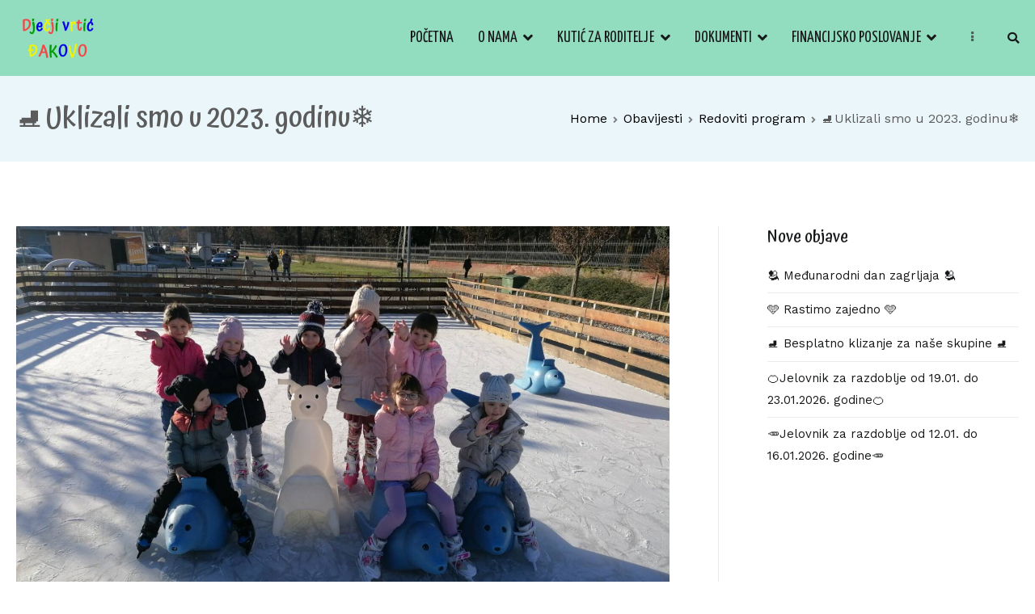

--- FILE ---
content_type: text/html; charset=UTF-8
request_url: https://djecjivrticdjakovo.hr/%E2%9B%B8%EF%B8%8Fuklizali-smo-u-2023-godinu%E2%9D%84%EF%B8%8E/
body_size: 12890
content:
<!doctype html>
		<html lang="hr">
		

	<head>

		
		<meta charset="UTF-8">
		<meta name="viewport" content="width=device-width, initial-scale=1">
		<link rel="profile" href="http://gmpg.org/xfn/11">
		

		<title>⛸️Uklizali smo u 2023. godinu❄︎ &#8211; Dječji vrtić Đakovo</title>
<meta name='robots' content='max-image-preview:large' />
<link rel='dns-prefetch' href='//fonts.googleapis.com' />
<link rel="alternate" type="application/rss+xml" title="Dječji vrtić Đakovo &raquo; Kanal" href="https://djecjivrticdjakovo.hr/feed/" />
<link rel="alternate" type="application/rss+xml" title="Dječji vrtić Đakovo &raquo; Kanal komentara" href="https://djecjivrticdjakovo.hr/comments/feed/" />
<link rel="alternate" type="application/rss+xml" title="Dječji vrtić Đakovo &raquo; ⛸️Uklizali smo u 2023. godinu❄︎ Kanal komentara" href="https://djecjivrticdjakovo.hr/%e2%9b%b8%ef%b8%8fuklizali-smo-u-2023-godinu%e2%9d%84%ef%b8%8e/feed/" />
<script type="text/javascript">
/* <![CDATA[ */
window._wpemojiSettings = {"baseUrl":"https:\/\/s.w.org\/images\/core\/emoji\/15.0.3\/72x72\/","ext":".png","svgUrl":"https:\/\/s.w.org\/images\/core\/emoji\/15.0.3\/svg\/","svgExt":".svg","source":{"concatemoji":"https:\/\/djecjivrticdjakovo.hr\/wp-includes\/js\/wp-emoji-release.min.js?ver=6.6.4"}};
/*! This file is auto-generated */
!function(i,n){var o,s,e;function c(e){try{var t={supportTests:e,timestamp:(new Date).valueOf()};sessionStorage.setItem(o,JSON.stringify(t))}catch(e){}}function p(e,t,n){e.clearRect(0,0,e.canvas.width,e.canvas.height),e.fillText(t,0,0);var t=new Uint32Array(e.getImageData(0,0,e.canvas.width,e.canvas.height).data),r=(e.clearRect(0,0,e.canvas.width,e.canvas.height),e.fillText(n,0,0),new Uint32Array(e.getImageData(0,0,e.canvas.width,e.canvas.height).data));return t.every(function(e,t){return e===r[t]})}function u(e,t,n){switch(t){case"flag":return n(e,"\ud83c\udff3\ufe0f\u200d\u26a7\ufe0f","\ud83c\udff3\ufe0f\u200b\u26a7\ufe0f")?!1:!n(e,"\ud83c\uddfa\ud83c\uddf3","\ud83c\uddfa\u200b\ud83c\uddf3")&&!n(e,"\ud83c\udff4\udb40\udc67\udb40\udc62\udb40\udc65\udb40\udc6e\udb40\udc67\udb40\udc7f","\ud83c\udff4\u200b\udb40\udc67\u200b\udb40\udc62\u200b\udb40\udc65\u200b\udb40\udc6e\u200b\udb40\udc67\u200b\udb40\udc7f");case"emoji":return!n(e,"\ud83d\udc26\u200d\u2b1b","\ud83d\udc26\u200b\u2b1b")}return!1}function f(e,t,n){var r="undefined"!=typeof WorkerGlobalScope&&self instanceof WorkerGlobalScope?new OffscreenCanvas(300,150):i.createElement("canvas"),a=r.getContext("2d",{willReadFrequently:!0}),o=(a.textBaseline="top",a.font="600 32px Arial",{});return e.forEach(function(e){o[e]=t(a,e,n)}),o}function t(e){var t=i.createElement("script");t.src=e,t.defer=!0,i.head.appendChild(t)}"undefined"!=typeof Promise&&(o="wpEmojiSettingsSupports",s=["flag","emoji"],n.supports={everything:!0,everythingExceptFlag:!0},e=new Promise(function(e){i.addEventListener("DOMContentLoaded",e,{once:!0})}),new Promise(function(t){var n=function(){try{var e=JSON.parse(sessionStorage.getItem(o));if("object"==typeof e&&"number"==typeof e.timestamp&&(new Date).valueOf()<e.timestamp+604800&&"object"==typeof e.supportTests)return e.supportTests}catch(e){}return null}();if(!n){if("undefined"!=typeof Worker&&"undefined"!=typeof OffscreenCanvas&&"undefined"!=typeof URL&&URL.createObjectURL&&"undefined"!=typeof Blob)try{var e="postMessage("+f.toString()+"("+[JSON.stringify(s),u.toString(),p.toString()].join(",")+"));",r=new Blob([e],{type:"text/javascript"}),a=new Worker(URL.createObjectURL(r),{name:"wpTestEmojiSupports"});return void(a.onmessage=function(e){c(n=e.data),a.terminate(),t(n)})}catch(e){}c(n=f(s,u,p))}t(n)}).then(function(e){for(var t in e)n.supports[t]=e[t],n.supports.everything=n.supports.everything&&n.supports[t],"flag"!==t&&(n.supports.everythingExceptFlag=n.supports.everythingExceptFlag&&n.supports[t]);n.supports.everythingExceptFlag=n.supports.everythingExceptFlag&&!n.supports.flag,n.DOMReady=!1,n.readyCallback=function(){n.DOMReady=!0}}).then(function(){return e}).then(function(){var e;n.supports.everything||(n.readyCallback(),(e=n.source||{}).concatemoji?t(e.concatemoji):e.wpemoji&&e.twemoji&&(t(e.twemoji),t(e.wpemoji)))}))}((window,document),window._wpemojiSettings);
/* ]]> */
</script>
<style id='wp-emoji-styles-inline-css' type='text/css'>

	img.wp-smiley, img.emoji {
		display: inline !important;
		border: none !important;
		box-shadow: none !important;
		height: 1em !important;
		width: 1em !important;
		margin: 0 0.07em !important;
		vertical-align: -0.1em !important;
		background: none !important;
		padding: 0 !important;
	}
</style>
<link rel='stylesheet' id='wp-block-library-css' href='https://djecjivrticdjakovo.hr/wp-includes/css/dist/block-library/style.min.css?ver=6.6.4' type='text/css' media='all' />
<style id='classic-theme-styles-inline-css' type='text/css'>
/*! This file is auto-generated */
.wp-block-button__link{color:#fff;background-color:#32373c;border-radius:9999px;box-shadow:none;text-decoration:none;padding:calc(.667em + 2px) calc(1.333em + 2px);font-size:1.125em}.wp-block-file__button{background:#32373c;color:#fff;text-decoration:none}
</style>
<style id='global-styles-inline-css' type='text/css'>
:root{--wp--preset--aspect-ratio--square: 1;--wp--preset--aspect-ratio--4-3: 4/3;--wp--preset--aspect-ratio--3-4: 3/4;--wp--preset--aspect-ratio--3-2: 3/2;--wp--preset--aspect-ratio--2-3: 2/3;--wp--preset--aspect-ratio--16-9: 16/9;--wp--preset--aspect-ratio--9-16: 9/16;--wp--preset--color--black: #000000;--wp--preset--color--cyan-bluish-gray: #abb8c3;--wp--preset--color--white: #ffffff;--wp--preset--color--pale-pink: #f78da7;--wp--preset--color--vivid-red: #cf2e2e;--wp--preset--color--luminous-vivid-orange: #ff6900;--wp--preset--color--luminous-vivid-amber: #fcb900;--wp--preset--color--light-green-cyan: #7bdcb5;--wp--preset--color--vivid-green-cyan: #00d084;--wp--preset--color--pale-cyan-blue: #8ed1fc;--wp--preset--color--vivid-cyan-blue: #0693e3;--wp--preset--color--vivid-purple: #9b51e0;--wp--preset--gradient--vivid-cyan-blue-to-vivid-purple: linear-gradient(135deg,rgba(6,147,227,1) 0%,rgb(155,81,224) 100%);--wp--preset--gradient--light-green-cyan-to-vivid-green-cyan: linear-gradient(135deg,rgb(122,220,180) 0%,rgb(0,208,130) 100%);--wp--preset--gradient--luminous-vivid-amber-to-luminous-vivid-orange: linear-gradient(135deg,rgba(252,185,0,1) 0%,rgba(255,105,0,1) 100%);--wp--preset--gradient--luminous-vivid-orange-to-vivid-red: linear-gradient(135deg,rgba(255,105,0,1) 0%,rgb(207,46,46) 100%);--wp--preset--gradient--very-light-gray-to-cyan-bluish-gray: linear-gradient(135deg,rgb(238,238,238) 0%,rgb(169,184,195) 100%);--wp--preset--gradient--cool-to-warm-spectrum: linear-gradient(135deg,rgb(74,234,220) 0%,rgb(151,120,209) 20%,rgb(207,42,186) 40%,rgb(238,44,130) 60%,rgb(251,105,98) 80%,rgb(254,248,76) 100%);--wp--preset--gradient--blush-light-purple: linear-gradient(135deg,rgb(255,206,236) 0%,rgb(152,150,240) 100%);--wp--preset--gradient--blush-bordeaux: linear-gradient(135deg,rgb(254,205,165) 0%,rgb(254,45,45) 50%,rgb(107,0,62) 100%);--wp--preset--gradient--luminous-dusk: linear-gradient(135deg,rgb(255,203,112) 0%,rgb(199,81,192) 50%,rgb(65,88,208) 100%);--wp--preset--gradient--pale-ocean: linear-gradient(135deg,rgb(255,245,203) 0%,rgb(182,227,212) 50%,rgb(51,167,181) 100%);--wp--preset--gradient--electric-grass: linear-gradient(135deg,rgb(202,248,128) 0%,rgb(113,206,126) 100%);--wp--preset--gradient--midnight: linear-gradient(135deg,rgb(2,3,129) 0%,rgb(40,116,252) 100%);--wp--preset--font-size--small: 13px;--wp--preset--font-size--medium: 20px;--wp--preset--font-size--large: 36px;--wp--preset--font-size--x-large: 42px;--wp--preset--spacing--20: 0.44rem;--wp--preset--spacing--30: 0.67rem;--wp--preset--spacing--40: 1rem;--wp--preset--spacing--50: 1.5rem;--wp--preset--spacing--60: 2.25rem;--wp--preset--spacing--70: 3.38rem;--wp--preset--spacing--80: 5.06rem;--wp--preset--shadow--natural: 6px 6px 9px rgba(0, 0, 0, 0.2);--wp--preset--shadow--deep: 12px 12px 50px rgba(0, 0, 0, 0.4);--wp--preset--shadow--sharp: 6px 6px 0px rgba(0, 0, 0, 0.2);--wp--preset--shadow--outlined: 6px 6px 0px -3px rgba(255, 255, 255, 1), 6px 6px rgba(0, 0, 0, 1);--wp--preset--shadow--crisp: 6px 6px 0px rgba(0, 0, 0, 1);}:where(.is-layout-flex){gap: 0.5em;}:where(.is-layout-grid){gap: 0.5em;}body .is-layout-flex{display: flex;}.is-layout-flex{flex-wrap: wrap;align-items: center;}.is-layout-flex > :is(*, div){margin: 0;}body .is-layout-grid{display: grid;}.is-layout-grid > :is(*, div){margin: 0;}:where(.wp-block-columns.is-layout-flex){gap: 2em;}:where(.wp-block-columns.is-layout-grid){gap: 2em;}:where(.wp-block-post-template.is-layout-flex){gap: 1.25em;}:where(.wp-block-post-template.is-layout-grid){gap: 1.25em;}.has-black-color{color: var(--wp--preset--color--black) !important;}.has-cyan-bluish-gray-color{color: var(--wp--preset--color--cyan-bluish-gray) !important;}.has-white-color{color: var(--wp--preset--color--white) !important;}.has-pale-pink-color{color: var(--wp--preset--color--pale-pink) !important;}.has-vivid-red-color{color: var(--wp--preset--color--vivid-red) !important;}.has-luminous-vivid-orange-color{color: var(--wp--preset--color--luminous-vivid-orange) !important;}.has-luminous-vivid-amber-color{color: var(--wp--preset--color--luminous-vivid-amber) !important;}.has-light-green-cyan-color{color: var(--wp--preset--color--light-green-cyan) !important;}.has-vivid-green-cyan-color{color: var(--wp--preset--color--vivid-green-cyan) !important;}.has-pale-cyan-blue-color{color: var(--wp--preset--color--pale-cyan-blue) !important;}.has-vivid-cyan-blue-color{color: var(--wp--preset--color--vivid-cyan-blue) !important;}.has-vivid-purple-color{color: var(--wp--preset--color--vivid-purple) !important;}.has-black-background-color{background-color: var(--wp--preset--color--black) !important;}.has-cyan-bluish-gray-background-color{background-color: var(--wp--preset--color--cyan-bluish-gray) !important;}.has-white-background-color{background-color: var(--wp--preset--color--white) !important;}.has-pale-pink-background-color{background-color: var(--wp--preset--color--pale-pink) !important;}.has-vivid-red-background-color{background-color: var(--wp--preset--color--vivid-red) !important;}.has-luminous-vivid-orange-background-color{background-color: var(--wp--preset--color--luminous-vivid-orange) !important;}.has-luminous-vivid-amber-background-color{background-color: var(--wp--preset--color--luminous-vivid-amber) !important;}.has-light-green-cyan-background-color{background-color: var(--wp--preset--color--light-green-cyan) !important;}.has-vivid-green-cyan-background-color{background-color: var(--wp--preset--color--vivid-green-cyan) !important;}.has-pale-cyan-blue-background-color{background-color: var(--wp--preset--color--pale-cyan-blue) !important;}.has-vivid-cyan-blue-background-color{background-color: var(--wp--preset--color--vivid-cyan-blue) !important;}.has-vivid-purple-background-color{background-color: var(--wp--preset--color--vivid-purple) !important;}.has-black-border-color{border-color: var(--wp--preset--color--black) !important;}.has-cyan-bluish-gray-border-color{border-color: var(--wp--preset--color--cyan-bluish-gray) !important;}.has-white-border-color{border-color: var(--wp--preset--color--white) !important;}.has-pale-pink-border-color{border-color: var(--wp--preset--color--pale-pink) !important;}.has-vivid-red-border-color{border-color: var(--wp--preset--color--vivid-red) !important;}.has-luminous-vivid-orange-border-color{border-color: var(--wp--preset--color--luminous-vivid-orange) !important;}.has-luminous-vivid-amber-border-color{border-color: var(--wp--preset--color--luminous-vivid-amber) !important;}.has-light-green-cyan-border-color{border-color: var(--wp--preset--color--light-green-cyan) !important;}.has-vivid-green-cyan-border-color{border-color: var(--wp--preset--color--vivid-green-cyan) !important;}.has-pale-cyan-blue-border-color{border-color: var(--wp--preset--color--pale-cyan-blue) !important;}.has-vivid-cyan-blue-border-color{border-color: var(--wp--preset--color--vivid-cyan-blue) !important;}.has-vivid-purple-border-color{border-color: var(--wp--preset--color--vivid-purple) !important;}.has-vivid-cyan-blue-to-vivid-purple-gradient-background{background: var(--wp--preset--gradient--vivid-cyan-blue-to-vivid-purple) !important;}.has-light-green-cyan-to-vivid-green-cyan-gradient-background{background: var(--wp--preset--gradient--light-green-cyan-to-vivid-green-cyan) !important;}.has-luminous-vivid-amber-to-luminous-vivid-orange-gradient-background{background: var(--wp--preset--gradient--luminous-vivid-amber-to-luminous-vivid-orange) !important;}.has-luminous-vivid-orange-to-vivid-red-gradient-background{background: var(--wp--preset--gradient--luminous-vivid-orange-to-vivid-red) !important;}.has-very-light-gray-to-cyan-bluish-gray-gradient-background{background: var(--wp--preset--gradient--very-light-gray-to-cyan-bluish-gray) !important;}.has-cool-to-warm-spectrum-gradient-background{background: var(--wp--preset--gradient--cool-to-warm-spectrum) !important;}.has-blush-light-purple-gradient-background{background: var(--wp--preset--gradient--blush-light-purple) !important;}.has-blush-bordeaux-gradient-background{background: var(--wp--preset--gradient--blush-bordeaux) !important;}.has-luminous-dusk-gradient-background{background: var(--wp--preset--gradient--luminous-dusk) !important;}.has-pale-ocean-gradient-background{background: var(--wp--preset--gradient--pale-ocean) !important;}.has-electric-grass-gradient-background{background: var(--wp--preset--gradient--electric-grass) !important;}.has-midnight-gradient-background{background: var(--wp--preset--gradient--midnight) !important;}.has-small-font-size{font-size: var(--wp--preset--font-size--small) !important;}.has-medium-font-size{font-size: var(--wp--preset--font-size--medium) !important;}.has-large-font-size{font-size: var(--wp--preset--font-size--large) !important;}.has-x-large-font-size{font-size: var(--wp--preset--font-size--x-large) !important;}
:where(.wp-block-post-template.is-layout-flex){gap: 1.25em;}:where(.wp-block-post-template.is-layout-grid){gap: 1.25em;}
:where(.wp-block-columns.is-layout-flex){gap: 2em;}:where(.wp-block-columns.is-layout-grid){gap: 2em;}
:root :where(.wp-block-pullquote){font-size: 1.5em;line-height: 1.6;}
</style>
<link rel='stylesheet' id='dashicons-css' href='https://djecjivrticdjakovo.hr/wp-includes/css/dashicons.min.css?ver=6.6.4' type='text/css' media='all' />
<link rel='stylesheet' id='everest-forms-general-css' href='https://djecjivrticdjakovo.hr/wp-content/plugins/everest-forms/assets/css/everest-forms.css?ver=1.6.7' type='text/css' media='all' />
<link rel='stylesheet' id='bwg_fonts-css' href='https://djecjivrticdjakovo.hr/wp-content/plugins/photo-gallery/css/bwg-fonts/fonts.css?ver=0.0.1' type='text/css' media='all' />
<link rel='stylesheet' id='sumoselect-css' href='https://djecjivrticdjakovo.hr/wp-content/plugins/photo-gallery/css/sumoselect.min.css?ver=3.0.3' type='text/css' media='all' />
<link rel='stylesheet' id='mCustomScrollbar-css' href='https://djecjivrticdjakovo.hr/wp-content/plugins/photo-gallery/css/jquery.mCustomScrollbar.min.css?ver=1.5.58' type='text/css' media='all' />
<link rel='stylesheet' id='bwg_googlefonts-css' href='https://fonts.googleapis.com/css?family=Ubuntu&#038;subset=greek,latin,greek-ext,vietnamese,cyrillic-ext,latin-ext,cyrillic' type='text/css' media='all' />
<link rel='stylesheet' id='bwg_frontend-css' href='https://djecjivrticdjakovo.hr/wp-content/plugins/photo-gallery/css/styles.min.css?ver=1.5.58' type='text/css' media='all' />
<link rel='stylesheet' id='font-awesome-css' href='https://djecjivrticdjakovo.hr/wp-content/plugins/elementor/assets/lib/font-awesome/css/font-awesome.min.css?ver=4.7.0' type='text/css' media='all' />
<link rel='stylesheet' id='zakra-style-css' href='https://djecjivrticdjakovo.hr/wp-content/themes/zakra/style.css?ver=6.6.4' type='text/css' media='all' />
<style id='zakra-style-inline-css' type='text/css'>
.tg-site-header .tg-site-header-top{color: #ffffff;}.tg-site-header .tg-site-header-top{background-color: #4ac6d6;background-image: ;background-repeat: repeat;background-position: center center;background-size: contain;background-attachment: scroll;}
.tg-site-header{border-bottom-width: 0px;}.tg-site-header, .tg-container--separate .tg-site-header{background-color: rgba(79,201,154,0.62);background-image: ;background-repeat: repeat;background-position: center center;background-size: contain;background-attachment: scroll;}
.main-navigation.tg-primary-menu > div ul li.tg-header-button-wrap a{color: #fefefe;}.main-navigation.tg-primary-menu > div ul li.tg-header-button-wrap a:hover{color: #fefefe;}.main-navigation.tg-primary-menu > div ul li.tg-header-button-wrap a{background-color: #4ac6d6;}.main-navigation.tg-primary-menu > div ul li.tg-header-button-wrap a:hover{background-color: #2aaabb;}.main-navigation.tg-primary-menu > div ul li.tg-header-button-wrap a{border-radius: 5px;}.main-navigation.tg-primary-menu > div ul li.tg-header-button-wrap a{padding: 8px 15px 8px 15px;}
.tg-primary-menu > div > ul li:not(.tg-header-button-wrap):hover > a{color: #4ac6d6;}.tg-primary-menu > div ul li:active > a, .tg-primary-menu > div ul > li:not(.tg-header-button-wrap).current_page_item > a, .tg-primary-menu > div ul > li:not(.tg-header-button-wrap).current-menu-item > a{color: #4ac6d6;}.tg-primary-menu.tg-primary-menu--style-underline > div ul > li:not(.tg-header-button-wrap).current_page_item > a::before, .tg-primary-menu.tg-primary-menu--style-underline > div ul > li:not(.tg-header-button-wrap).current-menu-item > a::before, .tg-primary-menu.tg-primary-menu--style-left-border > div ul > li:not(.tg-header-button-wrap).current_page_item > a::before, .tg-primary-menu.tg-primary-menu--style-left-border > div ul > li:not(.tg-header-button-wrap).current-menu-item > a::before, .tg-primary-menu.tg-primary-menu--style-right-border > div ul > li:not(.tg-header-button-wrap).current_page_item > a::before, .tg-primary-menu.tg-primary-menu--style-right-border > div ul > li:not(.tg-header-button-wrap).current-menu-item > a::before{background-color: #4ac6d6;}
@media (min-width: 1200px) {.tg-container{max-width: 1240px;}}
.tg-page-header .tg-page-header__title{color: #5b5b5b;}.tg-page-header{padding: 30px 0px 30px 0px;}.tg-page-header{background-color: #eaf6fa;background-image: ;background-repeat: repeat;background-position: center center;background-size: contain;background-attachment: scroll;}.tg-page-header .breadcrumb-trail ul li{color: #5b5b5b;}.tg-page-header .breadcrumb-trail ul li::after{color: #7b7b7b;}.tg-page-header .breadcrumb-trail ul li a{color: #000000;}.tg-page-header .breadcrumb-trail ul li a:hover {color: #ffb716;}
a:hover, a:focus,  .tg-primary-menu > div ul li:hover > a,  .tg-primary-menu > div ul li.current_page_item > a, .tg-primary-menu > div ul li.current-menu-item > a,  .tg-mobile-navigation > div ul li.current_page_item > a, .tg-mobile-navigation > div ul li.current-menu-item > a,  .entry-content a,  .tg-meta-style-two .entry-meta span, .tg-meta-style-two .entry-meta a{color: #4ac6d6;}.tg-primary-menu.tg-primary-menu--style-underline > div > ul > li.current_page_item > a::before, .tg-primary-menu.tg-primary-menu--style-underline > div > ul > li.current-menu-item > a::before, .tg-primary-menu.tg-primary-menu--style-left-border > div > ul > li.current_page_item > a::before, .tg-primary-menu.tg-primary-menu--style-left-border > div > ul > li.current-menu-item > a::before, .tg-primary-menu.tg-primary-menu--style-right-border > div > ul > li.current_page_item > a::before, .tg-primary-menu.tg-primary-menu--style-right-border > div > ul > li.current-menu-item > a::before, .tg-scroll-to-top:hover, button, input[type="button"], input[type="reset"], input[type="submit"],  .main-navigation.tg-primary-menu > div ul li.tg-header-button-wrap a{background-color: #4ac6d6;}body{color: #54595f;}
button, input[type="button"], input[type="reset"], input[type="submit"]{background-color: #4ac6d6;}button:hover, input[type="button"]:hover, input[type="reset"]:hover, input[type="submit"]:hover{background-color: #00bdd6;}
.entry-content a{color: #4ac6d6;}.entry-content a:hover, .entry-content a:focus{color: #00bdd6;}
.tg-site-footer .tg-site-footer-bar{color: #cccccc;}.tg-site-footer .tg-site-footer-bar a{color: #ffffff;}.tg-site-footer .tg-site-footer-bar a:hover, .tg-site-footer .tg-site-footer-bar a:focus{color: #4ac6d6;}.tg-site-footer .tg-site-footer-bar{background-color: #081726;background-image: ;background-repeat: repeat;background-position: center center;background-size: contain;background-attachment: scroll;}
.tg-site-footer-widgets{background-color: #081726;background-image: ;background-repeat: no-repeat;background-position: center center;background-size: cover;background-attachment: scroll;}.tg-site-footer .tg-site-footer-widgets{border-top-width: 0px;}.tg-site-footer .tg-site-footer-widgets .widget-title{color: #4ac6d6;}.tg-site-footer .tg-site-footer-widgets, .tg-site-footer .tg-site-footer-widgets p{color: #d9e2ea;}.tg-site-footer .tg-site-footer-widgets a{color: #d9e2ea;}.tg-site-footer .tg-site-footer-widgets a:hover, .tg-site-footer .tg-site-footer-widgets a:focus{color: #2aaabb;}.tg-site-footer .tg-site-footer-widgets ul li{border-bottom-color: rgba(255,255,255,0.05);}
body{font-family: Work Sans;font-size: 15px;line-height: 1.8;font-weight: 400;font-style: normal;}h1, h2, h3, h4, h5, h6{font-family: Atma;line-height: 1.3;font-weight: 400;font-style: normal;}.site-branding .site-title{font-family: Work Sans;font-size: 1.313rem;line-height: 1.5;font-weight: 400;font-style: normal;}.site-branding .site-description{font-family: Work Sans;font-size: 1rem;line-height: 1.8;font-weight: 400;font-style: normal;}.tg-primary-menu > div ul li a{font-family: Yanone Kaffeesatz;font-size: 19px;line-height: 1.8;font-weight: 400;font-style: normal;}.tg-primary-menu > div ul li ul li a{font-family: Yanone Kaffeesatz;font-size: 1.2rem;line-height: 1.8;font-weight: 400;font-style: normal;}.tg-mobile-navigation a{font-family: Work Sans;font-size: 1rem;line-height: 1.8;font-weight: 400;font-style: normal;}.tg-page-header .tg-page-header__title, .tg-page-content__title{font-family: Atma;line-height: 1.3;font-weight: 500;font-style: normal;}.entry-title:not(.tg-page-content__title){font-family: Atma;font-size: 2.25rem;line-height: 1.3;font-weight: 500;font-style: normal;}h1{font-family: Atma;font-size: 2.5rem;line-height: 1.3;font-weight: 400;font-style: normal;}h2{font-family: Atma;font-size: 2.25rem;line-height: 1.3;font-weight: 500;font-style: normal;}h3{font-family: Atma;font-size: 2.25rem;line-height: 1.3;font-weight: 500;font-style: normal;}h4{font-family: Work Sans;font-size: 1.75rem;line-height: 1.3;font-weight: 500;font-style: normal;}h5{font-family: Work Sans;font-size: 1.313rem;line-height: 1.3;font-weight: 500;font-style: normal;}h6{font-family: Work Sans;font-size: 1.125rem;line-height: 1.3;font-weight: 500;font-style: normal;}.widget .widget-title{font-family: Work Sans;font-size: 20px;line-height: 1.3;font-weight: 500;font-style: normal;}.widget{font-family: Work Sans;font-size: 15px;line-height: 1.8;font-weight: 400;font-style: normal;}
</style>
<link rel='stylesheet' id='zakra-googlefonts-css' href='//fonts.googleapis.com/css?family=Work+Sans%3A400%7CAtma%3A400%7CWork+Sans%3A400%7CWork+Sans%3A400%7CYanone+Kaffeesatz%3A400%7CYanone+Kaffeesatz%3A400%7CWork+Sans%3A400%7CAtma%3A500%7CAtma%3A500%7CAtma%3A400%7CAtma%3A500%7CAtma%3A500%7CWork+Sans%3A500%7CWork+Sans%3A500%7CWork+Sans%3A500%7CWork+Sans%3A500%7CWork+Sans%3A400&#038;ver=6.6.4' type='text/css' media='all' />
<script type="text/javascript" src="https://djecjivrticdjakovo.hr/wp-includes/js/jquery/jquery.min.js?ver=3.7.1" id="jquery-core-js"></script>
<script type="text/javascript" src="https://djecjivrticdjakovo.hr/wp-includes/js/jquery/jquery-migrate.min.js?ver=3.4.1" id="jquery-migrate-js"></script>
<script type="text/javascript" src="https://djecjivrticdjakovo.hr/wp-content/plugins/photo-gallery/js/jquery.sumoselect.min.js?ver=3.0.3" id="sumoselect-js"></script>
<script type="text/javascript" src="https://djecjivrticdjakovo.hr/wp-content/plugins/photo-gallery/js/jquery.mobile.min.js?ver=1.3.2" id="jquery-mobile-js"></script>
<script type="text/javascript" src="https://djecjivrticdjakovo.hr/wp-content/plugins/photo-gallery/js/jquery.mCustomScrollbar.concat.min.js?ver=1.5.58" id="mCustomScrollbar-js"></script>
<script type="text/javascript" src="https://djecjivrticdjakovo.hr/wp-content/plugins/photo-gallery/js/jquery.fullscreen-0.4.1.min.js?ver=0.4.1" id="jquery-fullscreen-js"></script>
<script type="text/javascript" id="bwg_frontend-js-extra">
/* <![CDATA[ */
var bwg_objectsL10n = {"bwg_field_required":"field is required.","bwg_mail_validation":"Ovo nije va\u017ee\u0107i e-mail adresu. ","bwg_search_result":"Nema slika podudaranje va\u0161e pretra\u017eivanje.","bwg_select_tag":"Select Tag","bwg_order_by":"Order By","bwg_search":"Tra\u017ei","bwg_show_ecommerce":"Show Ecommerce","bwg_hide_ecommerce":"Hide Ecommerce","bwg_show_comments":"Prika\u017ei komentare","bwg_hide_comments":"Sakrij komentare","bwg_restore":"Vra\u0107anje","bwg_maximize":"Pove\u0107ali","bwg_fullscreen":"Na cijelom zaslonu","bwg_exit_fullscreen":"Iza\u0111ite preko cijelog zaslona","bwg_search_tag":"SEARCH...","bwg_tag_no_match":"No tags found","bwg_all_tags_selected":"All tags selected","bwg_tags_selected":"tags selected","play":"Igrajte","pause":"Pauza","is_pro":"","bwg_play":"Igrajte","bwg_pause":"Pauza","bwg_hide_info":"Sakrij informacije","bwg_show_info":"Poka\u017ei info","bwg_hide_rating":"Sakrij rejting","bwg_show_rating":"Poka\u017ei rejting","ok":"Ok","cancel":"Cancel","select_all":"Select all","lazy_load":"0","lazy_loader":"https:\/\/djecjivrticdjakovo.hr\/wp-content\/plugins\/photo-gallery\/images\/ajax_loader.png","front_ajax":"0"};
/* ]]> */
</script>
<script type="text/javascript" src="https://djecjivrticdjakovo.hr/wp-content/plugins/photo-gallery/js/scripts.min.js?ver=1.5.58" id="bwg_frontend-js"></script>
<link rel="https://api.w.org/" href="https://djecjivrticdjakovo.hr/wp-json/" /><link rel="alternate" title="JSON" type="application/json" href="https://djecjivrticdjakovo.hr/wp-json/wp/v2/posts/6447" /><link rel="EditURI" type="application/rsd+xml" title="RSD" href="https://djecjivrticdjakovo.hr/xmlrpc.php?rsd" />
<meta name="generator" content="WordPress 6.6.4" />
<meta name="generator" content="Everest Forms 1.6.7" />
<link rel="canonical" href="https://djecjivrticdjakovo.hr/%e2%9b%b8%ef%b8%8fuklizali-smo-u-2023-godinu%e2%9d%84%ef%b8%8e/" />
<link rel='shortlink' href='https://djecjivrticdjakovo.hr/?p=6447' />
<link rel="alternate" title="oEmbed (JSON)" type="application/json+oembed" href="https://djecjivrticdjakovo.hr/wp-json/oembed/1.0/embed?url=https%3A%2F%2Fdjecjivrticdjakovo.hr%2F%25e2%259b%25b8%25ef%25b8%258fuklizali-smo-u-2023-godinu%25e2%259d%2584%25ef%25b8%258e%2F" />
<link rel="alternate" title="oEmbed (XML)" type="text/xml+oembed" href="https://djecjivrticdjakovo.hr/wp-json/oembed/1.0/embed?url=https%3A%2F%2Fdjecjivrticdjakovo.hr%2F%25e2%259b%25b8%25ef%25b8%258fuklizali-smo-u-2023-godinu%25e2%259d%2584%25ef%25b8%258e%2F&#038;format=xml" />
<link rel="pingback" href="https://djecjivrticdjakovo.hr/xmlrpc.php">
		<style type="text/css">
			
			.site-title,
			.site-description {
				position: absolute;
				clip: rect(1px, 1px, 1px, 1px);
			}

			
		</style>
		<style type="text/css" id="custom-background-css">
body.custom-background { background-image: url("https://www.schwarz-studio.hr/test/wp-content/uploads/2019/10/VrticDjakovo.jpg"); background-position: left top; background-size: auto; background-repeat: no-repeat; background-attachment: scroll; }
</style>
	<link rel="icon" href="https://djecjivrticdjakovo.hr/wp-content/uploads/2019/09/dv_80.png" sizes="32x32" />
<link rel="icon" href="https://djecjivrticdjakovo.hr/wp-content/uploads/2019/09/dv_80.png" sizes="192x192" />
<link rel="apple-touch-icon" href="https://djecjivrticdjakovo.hr/wp-content/uploads/2019/09/dv_80.png" />
<meta name="msapplication-TileImage" content="https://djecjivrticdjakovo.hr/wp-content/uploads/2019/09/dv_80.png" />
		<style type="text/css" id="wp-custom-css">
			.header-bar-social-icons {
	float: right;
}
.header-bar-social-icons i {
	padding-left: 15px;
}
.header-bar-social-icons a {
	color: #ffffff;
}		</style>
		

	</head>

<body class="post-template-default single single-post postid-6447 single-format-standard custom-background wp-custom-logo everest-forms-no-js tg-site-layout--right tg-container--wide has-page-header has-breadcrumbs elementor-default">




<div id="page" class="site tg-site">
		
		<a class="skip-link screen-reader-text" href="#content">Skip to content</a>
		



	<header id="masthead" class="site-header tg-site-header tg-site-header--left">

		





	<div class="tg-site-header-bottom">
	<div class="tg-header-container tg-container tg-container--flex tg-container--flex-center tg-container--flex-space-between">

		


		<div class="site-branding">
			<a href="https://djecjivrticdjakovo.hr/" class="custom-logo-link" rel="home"><img width="100" height="60" src="https://djecjivrticdjakovo.hr/wp-content/uploads/2020/02/cropped-font-logo2.png" class="custom-logo" alt="Dječji vrtić Đakovo" decoding="async" /></a>
			<div class="site-info-wrap">
				
					<p class="site-title">
						<a href="https://djecjivrticdjakovo.hr/" rel="home">Dječji vrtić Đakovo</a>
					</p>
					
					<p class="site-description">Djeluje na 4 lokacije</p>
				
			</div>

		</div><!-- .site-branding -->
		
		<nav id="site-navigation" class="main-navigation tg-primary-menu tg-primary-menu--style-none tg-extra-menus">
				<div class="menu"><ul id="primary-menu" class="menu-primary"><li id="menu-item-1193" class="menu-item menu-item-type-post_type menu-item-object-page menu-item-home menu-item-1193"><a title="						" href="https://djecjivrticdjakovo.hr/">POČETNA</a></li>
<li id="menu-item-1307" class="menu-item menu-item-type-post_type menu-item-object-page menu-item-has-children menu-item-1307"><a href="https://djecjivrticdjakovo.hr/onama/">O NAMA</a>
<ul class="sub-menu">
	<li id="menu-item-1415" class="menu-item menu-item-type-post_type menu-item-object-page menu-item-1415"><a href="https://djecjivrticdjakovo.hr/gdje-smo-i-koliki-smo/">Gdje smo i koliki smo</a></li>
	<li id="menu-item-1414" class="menu-item menu-item-type-post_type menu-item-object-page menu-item-1414"><a href="https://djecjivrticdjakovo.hr/tko-sto-u-vrticu-radi/">Tko što u vrtiću radi</a></li>
	<li id="menu-item-1797" class="menu-item menu-item-type-post_type menu-item-object-page menu-item-1797"><a href="https://djecjivrticdjakovo.hr/misija-i-vizija/">Misija i vizija</a></li>
	<li id="menu-item-1411" class="menu-item menu-item-type-post_type menu-item-object-page menu-item-1411"><a href="https://djecjivrticdjakovo.hr/povijest-vrtica/">Povijest vrtića</a></li>
	<li id="menu-item-1520" class="menu-item menu-item-type-post_type menu-item-object-page menu-item-1520"><a href="https://djecjivrticdjakovo.hr/donacije-2/">Donacije</a></li>
</ul>
</li>
<li id="menu-item-1283" class="menu-item menu-item-type-post_type menu-item-object-page menu-item-has-children menu-item-1283"><a href="https://djecjivrticdjakovo.hr/kutak-za-roditelje/">KUTIĆ ZA RODITELJE</a>
<ul class="sub-menu">
	<li id="menu-item-1764" class="menu-item menu-item-type-custom menu-item-object-custom menu-item-has-children menu-item-1764"><a href="#">OBAVIJESTI</a>
	<ul class="sub-menu">
		<li id="menu-item-1767" class="menu-item menu-item-type-taxonomy menu-item-object-category current-post-ancestor current-menu-parent current-post-parent menu-item-1767"><a href="https://djecjivrticdjakovo.hr/category/obavijesti/redoviti-program/">Redoviti program</a></li>
		<li id="menu-item-1768" class="menu-item menu-item-type-taxonomy menu-item-object-category menu-item-1768"><a href="https://djecjivrticdjakovo.hr/category/obavijesti/program-predskole/">Program predškole</a></li>
		<li id="menu-item-1766" class="menu-item menu-item-type-taxonomy menu-item-object-category menu-item-1766"><a href="https://djecjivrticdjakovo.hr/category/obavijesti/posebni-programi/">Posebni programi</a></li>
	</ul>
</li>
	<li id="menu-item-1765" class="menu-item menu-item-type-taxonomy menu-item-object-category current-post-ancestor current-menu-parent current-post-parent menu-item-1765"><a href="https://djecjivrticdjakovo.hr/category/obavijesti/dogadanja-sudjelovanja/">DOGAĐANJA I SUDJELOVANJA</a></li>
	<li id="menu-item-2069" class="menu-item menu-item-type-taxonomy menu-item-object-category menu-item-2069"><a href="https://djecjivrticdjakovo.hr/category/internet-vrtic/">INTERNET VRTIĆ</a></li>
	<li id="menu-item-1522" class="menu-item menu-item-type-taxonomy menu-item-object-category menu-item-1522"><a href="https://djecjivrticdjakovo.hr/category/jelovnik/">Jelovnik</a></li>
	<li id="menu-item-1417" class="menu-item menu-item-type-taxonomy menu-item-object-category menu-item-1417"><a href="https://djecjivrticdjakovo.hr/category/kucni_red/">Kućni red</a></li>
	<li id="menu-item-1419" class="menu-item menu-item-type-taxonomy menu-item-object-category menu-item-1419"><a href="https://djecjivrticdjakovo.hr/category/polazakuvrtic/">Polazak djeteta u vrtić</a></li>
	<li id="menu-item-1704" class="menu-item menu-item-type-taxonomy menu-item-object-category menu-item-1704"><a href="https://djecjivrticdjakovo.hr/category/savjeti_i_prilozi/">Savjeti i prilozi</a></li>
</ul>
</li>
<li id="menu-item-7179" class="menu-item menu-item-type-custom menu-item-object-custom menu-item-has-children menu-item-7179"><a href="#">DOKUMENTI</a>
<ul class="sub-menu">
	<li id="menu-item-7288" class="menu-item menu-item-type-post_type menu-item-object-page menu-item-7288"><a href="https://djecjivrticdjakovo.hr/zakoni-i-podzakonski-akti/">Zakoni i podzakonski akti</a></li>
	<li id="menu-item-7289" class="menu-item menu-item-type-custom menu-item-object-custom menu-item-has-children menu-item-7289"><a href="#">Akti vrtića</a>
	<ul class="sub-menu">
		<li id="menu-item-7304" class="menu-item menu-item-type-post_type menu-item-object-page menu-item-7304"><a href="https://djecjivrticdjakovo.hr/statut/">Statut</a></li>
		<li id="menu-item-7303" class="menu-item menu-item-type-post_type menu-item-object-page menu-item-7303"><a href="https://djecjivrticdjakovo.hr/pravilnici/">PRAVILNICI I POSLOVNICI</a></li>
		<li id="menu-item-8835" class="menu-item menu-item-type-post_type menu-item-object-page menu-item-8835"><a href="https://djecjivrticdjakovo.hr/eticki-kodeks/">Etički kodeks</a></li>
		<li id="menu-item-8834" class="menu-item menu-item-type-post_type menu-item-object-page menu-item-8834"><a href="https://djecjivrticdjakovo.hr/procjena-rizika/">Procjena rizika</a></li>
		<li id="menu-item-8102" class="menu-item menu-item-type-post_type menu-item-object-page menu-item-8102"><a href="https://djecjivrticdjakovo.hr/procedure/">PROTOKOLI POSTUPANJA, MJERE SIGURNOSTI I PROCEDURE</a></li>
		<li id="menu-item-7302" class="menu-item menu-item-type-post_type menu-item-object-page menu-item-7302"><a href="https://djecjivrticdjakovo.hr/plan-klasifikacijskih-oznaka/">Plan klasifikacijskih oznaka</a></li>
	</ul>
</li>
	<li id="menu-item-7306" class="menu-item menu-item-type-post_type menu-item-object-page menu-item-7306"><a href="https://djecjivrticdjakovo.hr/rjesenja-i-odluke-osnivaca/">Rješenja i odluke osnivača i vrtića</a></li>
	<li id="menu-item-8173" class="menu-item menu-item-type-post_type menu-item-object-page menu-item-8173"><a href="https://djecjivrticdjakovo.hr/upravno-vijece/">Upravno vijeće</a></li>
	<li id="menu-item-7305" class="menu-item menu-item-type-post_type menu-item-object-page menu-item-7305"><a href="https://djecjivrticdjakovo.hr/odgojno-obrazovni-rad/">Odgojno-obrazovni rad</a></li>
	<li id="menu-item-7181" class="menu-item menu-item-type-post_type menu-item-object-page menu-item-7181"><a href="https://djecjivrticdjakovo.hr/natjecaji/">Natječaji</a></li>
	<li id="menu-item-7180" class="menu-item menu-item-type-post_type menu-item-object-page menu-item-7180"><a href="https://djecjivrticdjakovo.hr/javna-nabava-2/">Javna nabava</a></li>
	<li id="menu-item-7182" class="menu-item menu-item-type-post_type menu-item-object-page menu-item-7182"><a href="https://djecjivrticdjakovo.hr/pravo-na-pristup-informacijama/">Pravo na pristup informacijama</a></li>
	<li id="menu-item-7183" class="menu-item menu-item-type-post_type menu-item-object-page menu-item-7183"><a href="https://djecjivrticdjakovo.hr/zastita-osobnih-podataka/">Zaštita osobnih podataka</a></li>
</ul>
</li>
<li id="menu-item-6586" class="menu-item menu-item-type-custom menu-item-object-custom menu-item-has-children menu-item-6586"><a href="#">FINANCIJSKO POSLOVANJE</a>
<ul class="sub-menu">
	<li id="menu-item-7178" class="menu-item menu-item-type-custom menu-item-object-custom menu-item-has-children menu-item-7178"><a href="#">Financijski planovi</a>
	<ul class="sub-menu">
		<li id="menu-item-7822" class="menu-item menu-item-type-post_type menu-item-object-page menu-item-7822"><a href="https://djecjivrticdjakovo.hr/financijski-plan-2018/">Financijski plan 2018.</a></li>
		<li id="menu-item-7821" class="menu-item menu-item-type-post_type menu-item-object-page menu-item-7821"><a href="https://djecjivrticdjakovo.hr/financijski-plan-2019/">Financijski plan 2019.</a></li>
		<li id="menu-item-7820" class="menu-item menu-item-type-post_type menu-item-object-page menu-item-7820"><a href="https://djecjivrticdjakovo.hr/financijski-plan-2020/">Financijski plan 2020.</a></li>
		<li id="menu-item-7819" class="menu-item menu-item-type-post_type menu-item-object-page menu-item-7819"><a href="https://djecjivrticdjakovo.hr/financijski-plan-2021/">Financijski plan 2021.</a></li>
		<li id="menu-item-7818" class="menu-item menu-item-type-post_type menu-item-object-page menu-item-7818"><a href="https://djecjivrticdjakovo.hr/financijski-plan-2022/">Financijski plan 2022.</a></li>
		<li id="menu-item-7817" class="menu-item menu-item-type-post_type menu-item-object-page menu-item-7817"><a href="https://djecjivrticdjakovo.hr/financijski-plan-2023/">Financijski plan 2023.</a></li>
		<li id="menu-item-9049" class="menu-item menu-item-type-post_type menu-item-object-page menu-item-9049"><a href="https://djecjivrticdjakovo.hr/financijski-plan-2024/">Financijski plan 2024.</a></li>
		<li id="menu-item-10210" class="menu-item menu-item-type-post_type menu-item-object-page menu-item-10210"><a href="https://djecjivrticdjakovo.hr/financijski-plan-2025/">Financijski plan 2025.</a></li>
	</ul>
</li>
	<li id="menu-item-6587" class="menu-item menu-item-type-custom menu-item-object-custom menu-item-has-children menu-item-6587"><a href="#">Financijski izvještaji</a>
	<ul class="sub-menu">
		<li id="menu-item-6592" class="menu-item menu-item-type-post_type menu-item-object-page menu-item-6592"><a href="https://djecjivrticdjakovo.hr/financijski-izvjestaj-2019/">Financijski izvještaj za 2018. godine</a></li>
		<li id="menu-item-6591" class="menu-item menu-item-type-post_type menu-item-object-page menu-item-6591"><a href="https://djecjivrticdjakovo.hr/financijski-izvjestaj-2020/">Financijski izvještaj za 2019. godinu</a></li>
		<li id="menu-item-6590" class="menu-item menu-item-type-post_type menu-item-object-page menu-item-6590"><a href="https://djecjivrticdjakovo.hr/financijski-izvjestaj-2021/">Financijski izvještaj za 2020. godinu</a></li>
		<li id="menu-item-6589" class="menu-item menu-item-type-post_type menu-item-object-page menu-item-6589"><a href="https://djecjivrticdjakovo.hr/financijski-izvjestaj-2022/">Financijski izvještaj za 2021. godinu</a></li>
		<li id="menu-item-6588" class="menu-item menu-item-type-post_type menu-item-object-page menu-item-6588"><a href="https://djecjivrticdjakovo.hr/financijski-izvjestaj-2023/">Financijski izvještaj za 2022. godinu</a></li>
		<li id="menu-item-7997" class="menu-item menu-item-type-post_type menu-item-object-page menu-item-7997"><a href="https://djecjivrticdjakovo.hr/financijski-izvjestaj-za-2023-godinu/">Financijski izvještaj za 2023. godinu</a></li>
		<li id="menu-item-9613" class="menu-item menu-item-type-post_type menu-item-object-page menu-item-9613"><a href="https://djecjivrticdjakovo.hr/financijski-izvjestaj-za-2024-godinu/">Financijski izvještaj za 2024. godinu</a></li>
	</ul>
</li>
</ul>
</li>
<li id="menu-item-1791" class="menu-item menu-item-type-custom menu-item-object-custom menu-item-has-children menu-item-1791"><a href="#">PROJEKTI</a>
<ul class="sub-menu">
	<li id="menu-item-3880" class="menu-item menu-item-type-custom menu-item-object-custom menu-item-has-children menu-item-3880"><a href="#">Projekti vrtićkih kuća</a>
	<ul class="sub-menu">
		<li id="menu-item-1792" class="menu-item menu-item-type-post_type menu-item-object-page menu-item-1792"><a href="https://djecjivrticdjakovo.hr/projekti-botic/">Vrtićka kuća Botić</a></li>
		<li id="menu-item-1793" class="menu-item menu-item-type-post_type menu-item-object-page menu-item-1793"><a href="https://djecjivrticdjakovo.hr/projekti-mazuranac/">Vrtićka kuća Mažuranac</a></li>
		<li id="menu-item-1794" class="menu-item menu-item-type-post_type menu-item-object-page menu-item-1794"><a href="https://djecjivrticdjakovo.hr/projekti-vila/">Vrtićka kuća Vila</a></li>
		<li id="menu-item-3883" class="menu-item menu-item-type-post_type menu-item-object-page menu-item-3883"><a href="https://djecjivrticdjakovo.hr/projekti-vrticke-kuce-piskorevci/">Vrtićka kuće Piškorevci</a></li>
	</ul>
</li>
	<li id="menu-item-3907" class="menu-item menu-item-type-post_type menu-item-object-page menu-item-3907"><a href="https://djecjivrticdjakovo.hr/2021-sjever/">2021. – Sjever</a></li>
	<li id="menu-item-3904" class="menu-item menu-item-type-post_type menu-item-object-page menu-item-3904"><a href="https://djecjivrticdjakovo.hr/2021-botic-sdudm/">2021. – Botić – SDUDM</a></li>
	<li id="menu-item-3906" class="menu-item menu-item-type-post_type menu-item-object-page menu-item-3906"><a href="https://djecjivrticdjakovo.hr/2021-piskorevci-eu/">2021. – Piškorevci – EU</a></li>
	<li id="menu-item-3905" class="menu-item menu-item-type-post_type menu-item-object-page menu-item-3905"><a href="https://djecjivrticdjakovo.hr/2021-e-upisi-eu/">2021. – E-Upisi – EU</a></li>
	<li id="menu-item-3903" class="menu-item menu-item-type-post_type menu-item-object-page menu-item-3903"><a href="https://djecjivrticdjakovo.hr/2020-ruksak-pun-kulture-mzo-i-mk/">2020. – Ruksak pun kulture – MZO i MK</a></li>
	<li id="menu-item-3902" class="menu-item menu-item-type-post_type menu-item-object-page menu-item-3902"><a href="https://djecjivrticdjakovo.hr/2020-mazuranac-grad-dakovo/">2020. – Mažuranac – Grad Đakovo</a></li>
	<li id="menu-item-3901" class="menu-item menu-item-type-post_type menu-item-object-page menu-item-3901"><a href="https://djecjivrticdjakovo.hr/2019-botic-mdomsp/">2019. – Botić – MDOMSP</a></li>
	<li id="menu-item-3900" class="menu-item menu-item-type-post_type menu-item-object-page menu-item-3900"><a href="https://djecjivrticdjakovo.hr/2018-vila-eu/">2018. – Vila – EU</a></li>
	<li id="menu-item-1868" class="menu-item menu-item-type-post_type menu-item-object-page menu-item-1868"><a href="https://djecjivrticdjakovo.hr/eu-projekti/">EU projekti</a></li>
</ul>
</li>
<li id="menu-item-1198" class="menu-item menu-item-type-post_type menu-item-object-page menu-item-1198"><a title="						" href="https://djecjivrticdjakovo.hr/contact/">KONTAKT</a></li>
<li class="menu-item menu-item-has-children tg-menu-extras-wrap"><span class="submenu-expand"><i class="fa fa-ellipsis-v"></i></span><ul class="sub-menu" id="tg-menu-extras"></ul></li><li class="menu-item tg-menu-item tg-menu-item-search"><a><i class="tg-icon tg-icon-search"></i></a><form role="search" method="get" class="search-form" action="https://djecjivrticdjakovo.hr/">
				<label>
					<span class="screen-reader-text">Pretraži:</span>
					<input type="search" class="search-field" placeholder="Pretraži &hellip;" value="" name="s" />
				</label>
				<input type="submit" class="search-submit" value="Pretraži" />
			</form></li><!-- /.tg-header-search --></ul></div>
		</nav><!-- #site-navigation -->
		
		<nav id="header-action" class="tg-header-action">
			<ul class="tg-header-action-list">

				<li class="tg-header-action__item tg-mobile-toggle" >
					
					<i class="tg-icon tg-icon-bars"></i>
				</li>
				<!-- /.tg-mobile-toggle -->
			</ul>
			<!-- /.zakra-header-action-list -->
		</nav><!-- #header-action -->
				


	</div>
	<!-- /.tg-container -->
	</div>
	<!-- /.tg-site-header-bottom -->
		


	</header><!-- #masthead -->
		


	<main id="main" class="site-main">
		

		<header class="tg-page-header tg-page-header--left">
			<div class="tg-container tg-container--flex tg-container--flex-center tg-container--flex-space-between">
				<h1 class="tg-page-header__title">⛸️Uklizali smo u 2023. godinu❄︎</h1>

				<nav role="navigation" aria-label="Breadcrumbs" class="breadcrumb-trail breadcrumbs" itemprop="breadcrumb"><ul class="trail-items" itemscope itemtype="http://schema.org/BreadcrumbList"><meta name="numberOfItems" content="4" /><meta name="itemListOrder" content="Ascending" /><li itemprop="itemListElement" itemscope itemtype="http://schema.org/ListItem" class="trail-item trail-begin"><a href="https://djecjivrticdjakovo.hr/" rel="home" itemprop="item"><span itemprop="name">Home</span></a><meta itemprop="position" content="1" /></li><li itemprop="itemListElement" itemscope itemtype="http://schema.org/ListItem" class="trail-item"><a href="https://djecjivrticdjakovo.hr/category/obavijesti/" itemprop="item"><span itemprop="name">Obavijesti</span></a><meta itemprop="position" content="2" /></li><li itemprop="itemListElement" itemscope itemtype="http://schema.org/ListItem" class="trail-item"><a href="https://djecjivrticdjakovo.hr/category/obavijesti/redoviti-program/" itemprop="item"><span itemprop="name">Redoviti program</span></a><meta itemprop="position" content="3" /></li><li itemprop="itemListElement" itemscope itemtype="http://schema.org/ListItem" class="trail-item trail-end"><span itemprop="item"><span itemprop="name">⛸️Uklizali smo u 2023. godinu❄︎</span></span><meta itemprop="position" content="4" /></li></ul></nav>
			</div>
		</header>
		<!-- /.page-header -->
		
		<div id="content" class="site-content">
			<div class="tg-container tg-container--flex tg-container--flex-space-between">
		

	<div id="primary" class="content-area">
		

		

<article id="post-6447" class="tg-meta-style-two post-6447 post type-post status-publish format-standard has-post-thumbnail hentry category-dogadanja-sudjelovanja category-redoviti-program zakra-single-article zakra-article-post">
	

	

			<div class="post-thumbnail">
				<img width="1600" height="902" src="https://djecjivrticdjakovo.hr/wp-content/uploads/2023/01/viber_image_2023-01-03_09-34-03-239.jpg" class="attachment-post-thumbnail size-post-thumbnail wp-post-image" alt="" decoding="async" fetchpriority="high" srcset="https://djecjivrticdjakovo.hr/wp-content/uploads/2023/01/viber_image_2023-01-03_09-34-03-239.jpg 1600w, https://djecjivrticdjakovo.hr/wp-content/uploads/2023/01/viber_image_2023-01-03_09-34-03-239-300x169.jpg 300w, https://djecjivrticdjakovo.hr/wp-content/uploads/2023/01/viber_image_2023-01-03_09-34-03-239-1024x577.jpg 1024w, https://djecjivrticdjakovo.hr/wp-content/uploads/2023/01/viber_image_2023-01-03_09-34-03-239-768x433.jpg 768w, https://djecjivrticdjakovo.hr/wp-content/uploads/2023/01/viber_image_2023-01-03_09-34-03-239-1536x866.jpg 1536w" sizes="(max-width: 1600px) 100vw, 1600px" />
			</div><!-- .post-thumbnail -->

		
			<header class="entry-header">
				

			</header><!-- .entry-header -->

		
			<div class="entry-meta">
				<span class="cat-links"><a href="https://djecjivrticdjakovo.hr/category/obavijesti/dogadanja-sudjelovanja/" rel="category tag">Događanja i sudjelovanja</a>, <a href="https://djecjivrticdjakovo.hr/category/obavijesti/redoviti-program/" rel="category tag">Redoviti program</a></span><span class="byline"> <span class="author vcard"><a class="url fn n" href="https://djecjivrticdjakovo.hr/author/vrtic/">Vrtic</a></span></span><span class="posted-on"><a href="https://djecjivrticdjakovo.hr/%e2%9b%b8%ef%b8%8fuklizali-smo-u-2023-godinu%e2%9d%84%ef%b8%8e/" rel="bookmark"><time class="entry-date published" datetime="2023-01-10T13:55:40+01:00">10. siječnja 2023.</time><time class="updated" datetime="2023-01-10T13:56:04+01:00">10. siječnja 2023.</time></a></span>
			</div><!-- .entry-meta -->

		
			<div class="entry-content">
				
<p>2023. godinu započeli smo veselo, uklizali smo! Sunčani i topli zimski dani omogućili su našim starijim i srednjim skupinama odlazak na klizalište postavljeno na Trgu. Znamo da se našoj djeci svidio ovaj božićni dar koji im je omogućio njihov Dječji vrtić Đakovo.</p>



<figure class="wp-block-image size-large"><img decoding="async" width="576" height="1024" src="https://djecjivrticdjakovo.hr/wp-content/uploads/2023/01/viber_image_2023-01-04_09-37-37-264-1-576x1024.jpg" alt="" class="wp-image-6451" srcset="https://djecjivrticdjakovo.hr/wp-content/uploads/2023/01/viber_image_2023-01-04_09-37-37-264-1-576x1024.jpg 576w, https://djecjivrticdjakovo.hr/wp-content/uploads/2023/01/viber_image_2023-01-04_09-37-37-264-1-169x300.jpg 169w, https://djecjivrticdjakovo.hr/wp-content/uploads/2023/01/viber_image_2023-01-04_09-37-37-264-1-768x1365.jpg 768w, https://djecjivrticdjakovo.hr/wp-content/uploads/2023/01/viber_image_2023-01-04_09-37-37-264-1-864x1536.jpg 864w, https://djecjivrticdjakovo.hr/wp-content/uploads/2023/01/viber_image_2023-01-04_09-37-37-264-1.jpg 900w" sizes="(max-width: 576px) 100vw, 576px" /></figure>



<figure class="wp-block-image size-large"><img decoding="async" width="768" height="1024" src="https://djecjivrticdjakovo.hr/wp-content/uploads/2023/01/viber_image_2023-01-02_16-48-26-839-1-768x1024.jpg" alt="" class="wp-image-6452" srcset="https://djecjivrticdjakovo.hr/wp-content/uploads/2023/01/viber_image_2023-01-02_16-48-26-839-1-768x1024.jpg 768w, https://djecjivrticdjakovo.hr/wp-content/uploads/2023/01/viber_image_2023-01-02_16-48-26-839-1-225x300.jpg 225w, https://djecjivrticdjakovo.hr/wp-content/uploads/2023/01/viber_image_2023-01-02_16-48-26-839-1-1152x1536.jpg 1152w, https://djecjivrticdjakovo.hr/wp-content/uploads/2023/01/viber_image_2023-01-02_16-48-26-839-1.jpg 1200w" sizes="(max-width: 768px) 100vw, 768px" /></figure>



<figure class="wp-block-image size-large"><img loading="lazy" decoding="async" width="768" height="1024" src="https://djecjivrticdjakovo.hr/wp-content/uploads/2023/01/viber_image_2023-01-02_16-48-27-459-768x1024.jpg" alt="" class="wp-image-6453" srcset="https://djecjivrticdjakovo.hr/wp-content/uploads/2023/01/viber_image_2023-01-02_16-48-27-459-768x1024.jpg 768w, https://djecjivrticdjakovo.hr/wp-content/uploads/2023/01/viber_image_2023-01-02_16-48-27-459-225x300.jpg 225w, https://djecjivrticdjakovo.hr/wp-content/uploads/2023/01/viber_image_2023-01-02_16-48-27-459-1152x1536.jpg 1152w, https://djecjivrticdjakovo.hr/wp-content/uploads/2023/01/viber_image_2023-01-02_16-48-27-459.jpg 1200w" sizes="(max-width: 768px) 100vw, 768px" /></figure>



<figure class="wp-block-image size-large"><img loading="lazy" decoding="async" width="768" height="1024" src="https://djecjivrticdjakovo.hr/wp-content/uploads/2023/01/viber_image_2023-01-02_16-48-27-930-768x1024.jpg" alt="" class="wp-image-6454" srcset="https://djecjivrticdjakovo.hr/wp-content/uploads/2023/01/viber_image_2023-01-02_16-48-27-930-768x1024.jpg 768w, https://djecjivrticdjakovo.hr/wp-content/uploads/2023/01/viber_image_2023-01-02_16-48-27-930-225x300.jpg 225w, https://djecjivrticdjakovo.hr/wp-content/uploads/2023/01/viber_image_2023-01-02_16-48-27-930-1152x1536.jpg 1152w, https://djecjivrticdjakovo.hr/wp-content/uploads/2023/01/viber_image_2023-01-02_16-48-27-930.jpg 1200w" sizes="(max-width: 768px) 100vw, 768px" /></figure>



<figure class="wp-block-image size-large"><img loading="lazy" decoding="async" width="578" height="1024" src="https://djecjivrticdjakovo.hr/wp-content/uploads/2023/01/viber_image_2023-01-03_09-18-09-944-578x1024.jpg" alt="" class="wp-image-6455" srcset="https://djecjivrticdjakovo.hr/wp-content/uploads/2023/01/viber_image_2023-01-03_09-18-09-944-578x1024.jpg 578w, https://djecjivrticdjakovo.hr/wp-content/uploads/2023/01/viber_image_2023-01-03_09-18-09-944-169x300.jpg 169w, https://djecjivrticdjakovo.hr/wp-content/uploads/2023/01/viber_image_2023-01-03_09-18-09-944-768x1361.jpg 768w, https://djecjivrticdjakovo.hr/wp-content/uploads/2023/01/viber_image_2023-01-03_09-18-09-944-866x1536.jpg 866w, https://djecjivrticdjakovo.hr/wp-content/uploads/2023/01/viber_image_2023-01-03_09-18-09-944.jpg 902w" sizes="(max-width: 578px) 100vw, 578px" /></figure>



<figure class="wp-block-image size-large"><img loading="lazy" decoding="async" width="768" height="1024" src="https://djecjivrticdjakovo.hr/wp-content/uploads/2023/01/viber_image_2023-01-04_09-36-27-727-768x1024.jpg" alt="" class="wp-image-6456" srcset="https://djecjivrticdjakovo.hr/wp-content/uploads/2023/01/viber_image_2023-01-04_09-36-27-727-768x1024.jpg 768w, https://djecjivrticdjakovo.hr/wp-content/uploads/2023/01/viber_image_2023-01-04_09-36-27-727-225x300.jpg 225w, https://djecjivrticdjakovo.hr/wp-content/uploads/2023/01/viber_image_2023-01-04_09-36-27-727-1152x1536.jpg 1152w, https://djecjivrticdjakovo.hr/wp-content/uploads/2023/01/viber_image_2023-01-04_09-36-27-727.jpg 1200w" sizes="(max-width: 768px) 100vw, 768px" /></figure>



<figure class="wp-block-image size-large"><img loading="lazy" decoding="async" width="768" height="1024" src="https://djecjivrticdjakovo.hr/wp-content/uploads/2023/01/viber_image_2023-01-04_09-36-28-248-768x1024.jpg" alt="" class="wp-image-6457" srcset="https://djecjivrticdjakovo.hr/wp-content/uploads/2023/01/viber_image_2023-01-04_09-36-28-248-768x1024.jpg 768w, https://djecjivrticdjakovo.hr/wp-content/uploads/2023/01/viber_image_2023-01-04_09-36-28-248-225x300.jpg 225w, https://djecjivrticdjakovo.hr/wp-content/uploads/2023/01/viber_image_2023-01-04_09-36-28-248-1152x1536.jpg 1152w, https://djecjivrticdjakovo.hr/wp-content/uploads/2023/01/viber_image_2023-01-04_09-36-28-248.jpg 1200w" sizes="(max-width: 768px) 100vw, 768px" /></figure>



<figure class="wp-block-image size-large"><img loading="lazy" decoding="async" width="768" height="1024" src="https://djecjivrticdjakovo.hr/wp-content/uploads/2023/01/viber_image_2023-01-04_09-36-29-602-768x1024.jpg" alt="" class="wp-image-6458" srcset="https://djecjivrticdjakovo.hr/wp-content/uploads/2023/01/viber_image_2023-01-04_09-36-29-602-768x1024.jpg 768w, https://djecjivrticdjakovo.hr/wp-content/uploads/2023/01/viber_image_2023-01-04_09-36-29-602-225x300.jpg 225w, https://djecjivrticdjakovo.hr/wp-content/uploads/2023/01/viber_image_2023-01-04_09-36-29-602-1152x1536.jpg 1152w, https://djecjivrticdjakovo.hr/wp-content/uploads/2023/01/viber_image_2023-01-04_09-36-29-602.jpg 1200w" sizes="(max-width: 768px) 100vw, 768px" /></figure>



<figure class="wp-block-image size-large"><img loading="lazy" decoding="async" width="576" height="1024" src="https://djecjivrticdjakovo.hr/wp-content/uploads/2023/01/viber_image_2023-01-04_09-38-16-901-576x1024.jpg" alt="" class="wp-image-6459" srcset="https://djecjivrticdjakovo.hr/wp-content/uploads/2023/01/viber_image_2023-01-04_09-38-16-901-576x1024.jpg 576w, https://djecjivrticdjakovo.hr/wp-content/uploads/2023/01/viber_image_2023-01-04_09-38-16-901-169x300.jpg 169w, https://djecjivrticdjakovo.hr/wp-content/uploads/2023/01/viber_image_2023-01-04_09-38-16-901-768x1365.jpg 768w, https://djecjivrticdjakovo.hr/wp-content/uploads/2023/01/viber_image_2023-01-04_09-38-16-901-864x1536.jpg 864w, https://djecjivrticdjakovo.hr/wp-content/uploads/2023/01/viber_image_2023-01-04_09-38-16-901.jpg 900w" sizes="(max-width: 576px) 100vw, 576px" /></figure>
<div class="extra-hatom"><span class="entry-title">⛸️Uklizali smo u 2023. godinu❄︎</span></div>
			</div><!-- .entry-content -->

		

	
</article><!-- #post-6447 -->


	<nav class="navigation post-navigation" aria-label="Objave">
		<h2 class="screen-reader-text">Navigacija objava</h2>
		<div class="nav-links"><div class="nav-previous"><a href="https://djecjivrticdjakovo.hr/jelovnik-za-razdoblje-od-2-1-2023-do-13-1-2023/" rel="prev">👨‍🍳 Jelovnik za razdoblje od 2. 1. 2023. do 13. 1. 2023. 🍽️</a></div><div class="nav-next"><a href="https://djecjivrticdjakovo.hr/%f0%9f%9a%80-13-zimske-radionice-%f0%9f%93%9a/" rel="next">🚀 13. Zimske radionice 📚</a></div></div>
	</nav>

		
	</div><!-- #primary -->



<aside id="secondary" class="tg-site-sidebar widget-area ">
	
		<section id="recent-posts-4" class="widget widget_recent_entries">
		<h2 class="widget-title">Nove objave</h2>
		<ul>
											<li>
					<a href="https://djecjivrticdjakovo.hr/%f0%9f%ab%82-medunarodni-dan-zagrljaja-%f0%9f%ab%82/">🫂 Međunarodni dan zagrljaja 🫂</a>
									</li>
											<li>
					<a href="https://djecjivrticdjakovo.hr/%f0%9f%a9%b5-rastimo-zajedno-%f0%9f%a9%b5/">🩵 Rastimo zajedno 🩵</a>
									</li>
											<li>
					<a href="https://djecjivrticdjakovo.hr/%e2%9b%b8%ef%b8%8f-besplatno-klizanje-za-nase-skupine-%e2%9b%b8%ef%b8%8f/">⛸️ Besplatno klizanje za naše skupine ⛸️</a>
									</li>
											<li>
					<a href="https://djecjivrticdjakovo.hr/jelovnik-za-razdoblje-od-19-01-do-23-01-2026-godine/">🍊Jelovnik za razdoblje od 19.01. do 23.01.2026. godine🍊</a>
									</li>
											<li>
					<a href="https://djecjivrticdjakovo.hr/%f0%9f%a5%95jelovnik-za-razdoblje-od-12-01-do-16-01-2026-godine%f0%9f%a5%95/">🥕Jelovnik za razdoblje od 12.01. do 16.01.2026. godine🥕</a>
									</li>
					</ul>

		</section>
</aside><!-- #secondary -->


	
		</div>
		<!-- /.tg-container-->
		</div>
		<!-- /#content-->
		
		</main><!-- /#main -->
		

	
		<footer id="colophon" class="site-footer tg-site-footer ">
		

		

		<div class="tg-site-footer-widgets">
			<div class="tg-container">
				

<div class="tg-footer-widget-container tg-footer-widget-col--four">
	
				<div class="tg-footer-widget-area footer-sidebar-1">
					
						<section id="text-1" class="widget widget_text">			<div class="textwidget"><p>Dječji vrtić Đakovo djeluje na četiri lokacije, odnosno na četiri vrtićke kuće: Botić, Vila, Mažuranac i Piškorevci, s 19 odgojno-obrazovnih skupina u redovnom, desetosatnom programu. Sjedište Dječjeg vrtića Đakovo je u Luke Botića 7/A, Đakovo, a u njegovu sastavu nalaze se još tri vrtićke kuće:<br />
&#8211; Vila, K. P. Krešimira 2<br />
&#8211; Mažuranac, I. Mažuranića 12<br />
&#8211; Piškorevci, J.J. Strossmayera 3, Piškorevci</p>
<p>Osnivač vrtića je Grad Đakovo, a vrtić je osnovan 1951. godine.</p>
</div>
		</section>
					
				</div>
				
				<div class="tg-footer-widget-area footer-sidebar-2">
					
						<section id="nav_menu-1" class="widget widget_nav_menu"><h2 class="widget-title">Korisne poveznice</h2><div class="menu-useful-pages-container"><ul id="menu-useful-pages" class="menu"><li id="menu-item-1345" class="menu-item menu-item-type-post_type menu-item-object-page current_page_parent menu-item-1345"><a href="https://djecjivrticdjakovo.hr/blog/">Obavijesti</a></li>
<li id="menu-item-1241" class="menu-item menu-item-type-post_type menu-item-object-page menu-item-1241"><a href="https://djecjivrticdjakovo.hr/dokumenti/">Akti vrtića i propisi</a></li>
<li id="menu-item-1242" class="menu-item menu-item-type-post_type menu-item-object-page menu-item-1242"><a href="https://djecjivrticdjakovo.hr/javna-nabava/">Javna nabava</a></li>
<li id="menu-item-1243" class="menu-item menu-item-type-post_type menu-item-object-page menu-item-1243"><a href="https://djecjivrticdjakovo.hr/pristup-informacijama/">Pristup informacijama</a></li>
<li id="menu-item-1244" class="menu-item menu-item-type-post_type menu-item-object-page menu-item-1244"><a href="https://djecjivrticdjakovo.hr/donacije/">Donacije</a></li>
</ul></div></section>
					
				</div>
				
				<div class="tg-footer-widget-area footer-sidebar-3">
					
						<section id="text-2" class="widget widget_text"><h2 class="widget-title">Kontakt</h2>			<div class="textwidget"><p><i class="fa fa-volume-control-phone"></i>031/810 740<br />
<i class="fa fa-map-marker"></i> Luke Botića 7/A ,31400 Đakovo</p>
<p>7:00 &#8211; 15:00 (Pon-Pet)<br />
djecjivrticdakovo@gmail.com</p>
</div>
		</section>
					
				</div>
				
				<div class="tg-footer-widget-area footer-sidebar-4">
					
						
		<section id="recent-posts-5" class="widget widget_recent_entries">
		<h2 class="widget-title">Nedavne objave</h2>
		<ul>
											<li>
					<a href="https://djecjivrticdjakovo.hr/%f0%9f%ab%82-medunarodni-dan-zagrljaja-%f0%9f%ab%82/">🫂 Međunarodni dan zagrljaja 🫂</a>
									</li>
											<li>
					<a href="https://djecjivrticdjakovo.hr/%f0%9f%a9%b5-rastimo-zajedno-%f0%9f%a9%b5/">🩵 Rastimo zajedno 🩵</a>
									</li>
											<li>
					<a href="https://djecjivrticdjakovo.hr/%e2%9b%b8%ef%b8%8f-besplatno-klizanje-za-nase-skupine-%e2%9b%b8%ef%b8%8f/">⛸️ Besplatno klizanje za naše skupine ⛸️</a>
									</li>
											<li>
					<a href="https://djecjivrticdjakovo.hr/jelovnik-za-razdoblje-od-19-01-do-23-01-2026-godine/">🍊Jelovnik za razdoblje od 19.01. do 23.01.2026. godine🍊</a>
									</li>
											<li>
					<a href="https://djecjivrticdjakovo.hr/%f0%9f%a5%95jelovnik-za-razdoblje-od-12-01-do-16-01-2026-godine%f0%9f%a5%95/">🥕Jelovnik za razdoblje od 12.01. do 16.01.2026. godine🥕</a>
									</li>
					</ul>

		</section>
					
				</div>
				
</div> <!-- footer-widgets -->

			</div>
			<!-- /.tg-container-->
		</div>
		<!-- /.tg-site-footer-widgets -->

		

		

		<div class="tg-site-footer-bar tg-site-footer-bar--center">
			<div class="tg-container tg-container--flex tg-container--flex-top">
				<div class="tg-site-footer-section-1">

					<p>Copyright © 2019 <a title="Dječji vrtić Đakovo" href="https://www.schwarz-studio.hr/test/">Dječji vrtić Đakovo</a>. Izrada <a href="https://www.schwarz-studio.hr">Schwarz Studio</a>.</p>

				</div>
				<!-- /.tg-site-footer-section-1 -->

				<div class="tg-site-footer-section-2">

					

				</div>
				<!-- /.tg-site-footer-section-2 -->
			</div>
			<!-- /.tg-container-->
		</div>
		<!-- /.tg-site-footer-bar -->

		

	
		</footer><!-- #colophon -->
		


		</div><!-- #page -->
		
		<nav id="mobile-navigation" class="tg-mobile-navigation"
			>
			<div class="menu-glavni-izbornik-container"><ul id="primary-menu" class="menu"><li class="menu-item menu-item-type-post_type menu-item-object-page menu-item-home menu-item-1193"><a title="						" href="https://djecjivrticdjakovo.hr/">POČETNA</a></li>
<li class="menu-item menu-item-type-post_type menu-item-object-page menu-item-has-children menu-item-1307"><a href="https://djecjivrticdjakovo.hr/onama/">O NAMA</a>
<ul class="sub-menu">
	<li class="menu-item menu-item-type-post_type menu-item-object-page menu-item-1415"><a href="https://djecjivrticdjakovo.hr/gdje-smo-i-koliki-smo/">Gdje smo i koliki smo</a></li>
	<li class="menu-item menu-item-type-post_type menu-item-object-page menu-item-1414"><a href="https://djecjivrticdjakovo.hr/tko-sto-u-vrticu-radi/">Tko što u vrtiću radi</a></li>
	<li class="menu-item menu-item-type-post_type menu-item-object-page menu-item-1797"><a href="https://djecjivrticdjakovo.hr/misija-i-vizija/">Misija i vizija</a></li>
	<li class="menu-item menu-item-type-post_type menu-item-object-page menu-item-1411"><a href="https://djecjivrticdjakovo.hr/povijest-vrtica/">Povijest vrtića</a></li>
	<li class="menu-item menu-item-type-post_type menu-item-object-page menu-item-1520"><a href="https://djecjivrticdjakovo.hr/donacije-2/">Donacije</a></li>
</ul>
</li>
<li class="menu-item menu-item-type-post_type menu-item-object-page menu-item-has-children menu-item-1283"><a href="https://djecjivrticdjakovo.hr/kutak-za-roditelje/">KUTIĆ ZA RODITELJE</a>
<ul class="sub-menu">
	<li class="menu-item menu-item-type-custom menu-item-object-custom menu-item-has-children menu-item-1764"><a href="#">OBAVIJESTI</a>
	<ul class="sub-menu">
		<li class="menu-item menu-item-type-taxonomy menu-item-object-category current-post-ancestor current-menu-parent current-post-parent menu-item-1767"><a href="https://djecjivrticdjakovo.hr/category/obavijesti/redoviti-program/">Redoviti program</a></li>
		<li class="menu-item menu-item-type-taxonomy menu-item-object-category menu-item-1768"><a href="https://djecjivrticdjakovo.hr/category/obavijesti/program-predskole/">Program predškole</a></li>
		<li class="menu-item menu-item-type-taxonomy menu-item-object-category menu-item-1766"><a href="https://djecjivrticdjakovo.hr/category/obavijesti/posebni-programi/">Posebni programi</a></li>
	</ul>
</li>
	<li class="menu-item menu-item-type-taxonomy menu-item-object-category current-post-ancestor current-menu-parent current-post-parent menu-item-1765"><a href="https://djecjivrticdjakovo.hr/category/obavijesti/dogadanja-sudjelovanja/">DOGAĐANJA I SUDJELOVANJA</a></li>
	<li class="menu-item menu-item-type-taxonomy menu-item-object-category menu-item-2069"><a href="https://djecjivrticdjakovo.hr/category/internet-vrtic/">INTERNET VRTIĆ</a></li>
	<li class="menu-item menu-item-type-taxonomy menu-item-object-category menu-item-1522"><a href="https://djecjivrticdjakovo.hr/category/jelovnik/">Jelovnik</a></li>
	<li class="menu-item menu-item-type-taxonomy menu-item-object-category menu-item-1417"><a href="https://djecjivrticdjakovo.hr/category/kucni_red/">Kućni red</a></li>
	<li class="menu-item menu-item-type-taxonomy menu-item-object-category menu-item-1419"><a href="https://djecjivrticdjakovo.hr/category/polazakuvrtic/">Polazak djeteta u vrtić</a></li>
	<li class="menu-item menu-item-type-taxonomy menu-item-object-category menu-item-1704"><a href="https://djecjivrticdjakovo.hr/category/savjeti_i_prilozi/">Savjeti i prilozi</a></li>
</ul>
</li>
<li class="menu-item menu-item-type-custom menu-item-object-custom menu-item-has-children menu-item-7179"><a href="#">DOKUMENTI</a>
<ul class="sub-menu">
	<li class="menu-item menu-item-type-post_type menu-item-object-page menu-item-7288"><a href="https://djecjivrticdjakovo.hr/zakoni-i-podzakonski-akti/">Zakoni i podzakonski akti</a></li>
	<li class="menu-item menu-item-type-custom menu-item-object-custom menu-item-has-children menu-item-7289"><a href="#">Akti vrtića</a>
	<ul class="sub-menu">
		<li class="menu-item menu-item-type-post_type menu-item-object-page menu-item-7304"><a href="https://djecjivrticdjakovo.hr/statut/">Statut</a></li>
		<li class="menu-item menu-item-type-post_type menu-item-object-page menu-item-7303"><a href="https://djecjivrticdjakovo.hr/pravilnici/">PRAVILNICI I POSLOVNICI</a></li>
		<li class="menu-item menu-item-type-post_type menu-item-object-page menu-item-8835"><a href="https://djecjivrticdjakovo.hr/eticki-kodeks/">Etički kodeks</a></li>
		<li class="menu-item menu-item-type-post_type menu-item-object-page menu-item-8834"><a href="https://djecjivrticdjakovo.hr/procjena-rizika/">Procjena rizika</a></li>
		<li class="menu-item menu-item-type-post_type menu-item-object-page menu-item-8102"><a href="https://djecjivrticdjakovo.hr/procedure/">PROTOKOLI POSTUPANJA, MJERE SIGURNOSTI I PROCEDURE</a></li>
		<li class="menu-item menu-item-type-post_type menu-item-object-page menu-item-7302"><a href="https://djecjivrticdjakovo.hr/plan-klasifikacijskih-oznaka/">Plan klasifikacijskih oznaka</a></li>
	</ul>
</li>
	<li class="menu-item menu-item-type-post_type menu-item-object-page menu-item-7306"><a href="https://djecjivrticdjakovo.hr/rjesenja-i-odluke-osnivaca/">Rješenja i odluke osnivača i vrtića</a></li>
	<li class="menu-item menu-item-type-post_type menu-item-object-page menu-item-8173"><a href="https://djecjivrticdjakovo.hr/upravno-vijece/">Upravno vijeće</a></li>
	<li class="menu-item menu-item-type-post_type menu-item-object-page menu-item-7305"><a href="https://djecjivrticdjakovo.hr/odgojno-obrazovni-rad/">Odgojno-obrazovni rad</a></li>
	<li class="menu-item menu-item-type-post_type menu-item-object-page menu-item-7181"><a href="https://djecjivrticdjakovo.hr/natjecaji/">Natječaji</a></li>
	<li class="menu-item menu-item-type-post_type menu-item-object-page menu-item-7180"><a href="https://djecjivrticdjakovo.hr/javna-nabava-2/">Javna nabava</a></li>
	<li class="menu-item menu-item-type-post_type menu-item-object-page menu-item-7182"><a href="https://djecjivrticdjakovo.hr/pravo-na-pristup-informacijama/">Pravo na pristup informacijama</a></li>
	<li class="menu-item menu-item-type-post_type menu-item-object-page menu-item-7183"><a href="https://djecjivrticdjakovo.hr/zastita-osobnih-podataka/">Zaštita osobnih podataka</a></li>
</ul>
</li>
<li class="menu-item menu-item-type-custom menu-item-object-custom menu-item-has-children menu-item-6586"><a href="#">FINANCIJSKO POSLOVANJE</a>
<ul class="sub-menu">
	<li class="menu-item menu-item-type-custom menu-item-object-custom menu-item-has-children menu-item-7178"><a href="#">Financijski planovi</a>
	<ul class="sub-menu">
		<li class="menu-item menu-item-type-post_type menu-item-object-page menu-item-7822"><a href="https://djecjivrticdjakovo.hr/financijski-plan-2018/">Financijski plan 2018.</a></li>
		<li class="menu-item menu-item-type-post_type menu-item-object-page menu-item-7821"><a href="https://djecjivrticdjakovo.hr/financijski-plan-2019/">Financijski plan 2019.</a></li>
		<li class="menu-item menu-item-type-post_type menu-item-object-page menu-item-7820"><a href="https://djecjivrticdjakovo.hr/financijski-plan-2020/">Financijski plan 2020.</a></li>
		<li class="menu-item menu-item-type-post_type menu-item-object-page menu-item-7819"><a href="https://djecjivrticdjakovo.hr/financijski-plan-2021/">Financijski plan 2021.</a></li>
		<li class="menu-item menu-item-type-post_type menu-item-object-page menu-item-7818"><a href="https://djecjivrticdjakovo.hr/financijski-plan-2022/">Financijski plan 2022.</a></li>
		<li class="menu-item menu-item-type-post_type menu-item-object-page menu-item-7817"><a href="https://djecjivrticdjakovo.hr/financijski-plan-2023/">Financijski plan 2023.</a></li>
		<li class="menu-item menu-item-type-post_type menu-item-object-page menu-item-9049"><a href="https://djecjivrticdjakovo.hr/financijski-plan-2024/">Financijski plan 2024.</a></li>
		<li class="menu-item menu-item-type-post_type menu-item-object-page menu-item-10210"><a href="https://djecjivrticdjakovo.hr/financijski-plan-2025/">Financijski plan 2025.</a></li>
	</ul>
</li>
	<li class="menu-item menu-item-type-custom menu-item-object-custom menu-item-has-children menu-item-6587"><a href="#">Financijski izvještaji</a>
	<ul class="sub-menu">
		<li class="menu-item menu-item-type-post_type menu-item-object-page menu-item-6592"><a href="https://djecjivrticdjakovo.hr/financijski-izvjestaj-2019/">Financijski izvještaj za 2018. godine</a></li>
		<li class="menu-item menu-item-type-post_type menu-item-object-page menu-item-6591"><a href="https://djecjivrticdjakovo.hr/financijski-izvjestaj-2020/">Financijski izvještaj za 2019. godinu</a></li>
		<li class="menu-item menu-item-type-post_type menu-item-object-page menu-item-6590"><a href="https://djecjivrticdjakovo.hr/financijski-izvjestaj-2021/">Financijski izvještaj za 2020. godinu</a></li>
		<li class="menu-item menu-item-type-post_type menu-item-object-page menu-item-6589"><a href="https://djecjivrticdjakovo.hr/financijski-izvjestaj-2022/">Financijski izvještaj za 2021. godinu</a></li>
		<li class="menu-item menu-item-type-post_type menu-item-object-page menu-item-6588"><a href="https://djecjivrticdjakovo.hr/financijski-izvjestaj-2023/">Financijski izvještaj za 2022. godinu</a></li>
		<li class="menu-item menu-item-type-post_type menu-item-object-page menu-item-7997"><a href="https://djecjivrticdjakovo.hr/financijski-izvjestaj-za-2023-godinu/">Financijski izvještaj za 2023. godinu</a></li>
		<li class="menu-item menu-item-type-post_type menu-item-object-page menu-item-9613"><a href="https://djecjivrticdjakovo.hr/financijski-izvjestaj-za-2024-godinu/">Financijski izvještaj za 2024. godinu</a></li>
	</ul>
</li>
</ul>
</li>
<li class="menu-item menu-item-type-custom menu-item-object-custom menu-item-has-children menu-item-1791"><a href="#">PROJEKTI</a>
<ul class="sub-menu">
	<li class="menu-item menu-item-type-custom menu-item-object-custom menu-item-has-children menu-item-3880"><a href="#">Projekti vrtićkih kuća</a>
	<ul class="sub-menu">
		<li class="menu-item menu-item-type-post_type menu-item-object-page menu-item-1792"><a href="https://djecjivrticdjakovo.hr/projekti-botic/">Vrtićka kuća Botić</a></li>
		<li class="menu-item menu-item-type-post_type menu-item-object-page menu-item-1793"><a href="https://djecjivrticdjakovo.hr/projekti-mazuranac/">Vrtićka kuća Mažuranac</a></li>
		<li class="menu-item menu-item-type-post_type menu-item-object-page menu-item-1794"><a href="https://djecjivrticdjakovo.hr/projekti-vila/">Vrtićka kuća Vila</a></li>
		<li class="menu-item menu-item-type-post_type menu-item-object-page menu-item-3883"><a href="https://djecjivrticdjakovo.hr/projekti-vrticke-kuce-piskorevci/">Vrtićka kuće Piškorevci</a></li>
	</ul>
</li>
	<li class="menu-item menu-item-type-post_type menu-item-object-page menu-item-3907"><a href="https://djecjivrticdjakovo.hr/2021-sjever/">2021. – Sjever</a></li>
	<li class="menu-item menu-item-type-post_type menu-item-object-page menu-item-3904"><a href="https://djecjivrticdjakovo.hr/2021-botic-sdudm/">2021. – Botić – SDUDM</a></li>
	<li class="menu-item menu-item-type-post_type menu-item-object-page menu-item-3906"><a href="https://djecjivrticdjakovo.hr/2021-piskorevci-eu/">2021. – Piškorevci – EU</a></li>
	<li class="menu-item menu-item-type-post_type menu-item-object-page menu-item-3905"><a href="https://djecjivrticdjakovo.hr/2021-e-upisi-eu/">2021. – E-Upisi – EU</a></li>
	<li class="menu-item menu-item-type-post_type menu-item-object-page menu-item-3903"><a href="https://djecjivrticdjakovo.hr/2020-ruksak-pun-kulture-mzo-i-mk/">2020. – Ruksak pun kulture – MZO i MK</a></li>
	<li class="menu-item menu-item-type-post_type menu-item-object-page menu-item-3902"><a href="https://djecjivrticdjakovo.hr/2020-mazuranac-grad-dakovo/">2020. – Mažuranac – Grad Đakovo</a></li>
	<li class="menu-item menu-item-type-post_type menu-item-object-page menu-item-3901"><a href="https://djecjivrticdjakovo.hr/2019-botic-mdomsp/">2019. – Botić – MDOMSP</a></li>
	<li class="menu-item menu-item-type-post_type menu-item-object-page menu-item-3900"><a href="https://djecjivrticdjakovo.hr/2018-vila-eu/">2018. – Vila – EU</a></li>
	<li class="menu-item menu-item-type-post_type menu-item-object-page menu-item-1868"><a href="https://djecjivrticdjakovo.hr/eu-projekti/">EU projekti</a></li>
</ul>
</li>
<li class="menu-item menu-item-type-post_type menu-item-object-page menu-item-1198"><a title="						" href="https://djecjivrticdjakovo.hr/contact/">KONTAKT</a></li>
<li class="menu-item menu-item-has-children tg-menu-extras-wrap"><span class="submenu-expand"><i class="fa fa-ellipsis-v"></i></span><ul class="sub-menu" id="tg-menu-extras"></ul></li><li class="menu-item tg-menu-item tg-menu-item-search"><a><i class="tg-icon tg-icon-search"></i></a><form role="search" method="get" class="search-form" action="https://djecjivrticdjakovo.hr/">
				<label>
					<span class="screen-reader-text">Pretraži:</span>
					<input type="search" class="search-field" placeholder="Pretraži &hellip;" value="" name="s" />
				</label>
				<input type="submit" class="search-submit" value="Pretraži" />
			</form></li><!-- /.tg-header-search --></ul></div>
		</nav>
		<!-- /#mobile-navigation-->
		

		<a href="" id="tg-scroll-to-top" class="tg-scroll-to-top">
			<i class="tg-icon tg-icon-arrow-up"><span
						class="screen-reader-text">Scroll to top</span></i>
		</a>

		<div class="tg-overlay-wrapper"></div>
		

	<script type="text/javascript">
		var c = document.body.className;
		c = c.replace( /everest-forms-no-js/, 'everest-forms-js' );
		document.body.className = c;
	</script>
	<script type="text/javascript" src="https://djecjivrticdjakovo.hr/wp-content/themes/zakra/assets/js/navigation.min.js?ver=20151215" id="zakra-navigation-js"></script>
<script type="text/javascript" src="https://djecjivrticdjakovo.hr/wp-content/themes/zakra/assets/js/skip-link-focus-fix.min.js?ver=20151215" id="zakra-skip-link-focus-fix-js"></script>
<script type="text/javascript" src="https://djecjivrticdjakovo.hr/wp-content/themes/zakra/assets/js/zakra-custom.min.js?ver=6.6.4" id="zakra-custom-js"></script>


</body>
</html>


--- FILE ---
content_type: text/javascript
request_url: https://djecjivrticdjakovo.hr/wp-content/themes/zakra/assets/js/zakra-custom.min.js?ver=6.6.4
body_size: 504
content:
document.addEventListener("DOMContentLoaded",function(){var e,t,s;function o(e){"hide"!==e?(s.classList.toggle("show-search"),s.classList.contains("show-search")&&s.getElementsByTagName("input")[0].focus()):s.classList.remove("show-search")}!function(){var e,t,s,o,n,l,i=document.getElementById("mobile-navigation"),a=document.querySelector(".tg-mobile-toggle"),c=document.querySelector(".tg-overlay-wrapper");if(i&&(e=i.querySelectorAll("li.page_item_has_children, li.menu-item-has-children")),(n=document.createElement("span")).classList.add("tg-mobile-navigation-close"),a&&i&&(n.addEventListener("click",function(){a.click()}),a.addEventListener("click",function(){this.classList.toggle("tg-mobile-toggle--opened"),i.classList.toggle("tg-mobile-navigation--opened"),c&&c.classList.toggle("overlay-show"),i.getElementsByClassName("tg-mobile-navigation-close").length||i.appendChild(n)})),c&&c.addEventListener("click",function(){this.classList.toggle("overlay-show"),a.classList.toggle("tg-mobile-toggle--opened"),i.classList.toggle("tg-mobile-navigation--opened")}),e){var d=e.length;for(l=0;l<d;l++)(s=document.createElement("span")).classList.add("tg-submenu-toggle"),(t=e[l]).appendChild(s),null!==(o=t.querySelector(".tg-submenu-toggle"))&&o.addEventListener("click",function(e){e.preventDefault(),this.parentNode.classList.toggle("submenu--show")})}}(),(e=document.getElementById("tg-scroll-to-top"))&&(window.addEventListener("scroll",function(){500<window.scrollY?e.classList.add("tg-scroll-to-top--show"):window.scrollY<500&&e.classList.remove("tg-scroll-to-top--show")}),e.addEventListener("click",function(e){e.preventDefault(),0!==window.scrollY&&window.scrollTo({top:0,behavior:"smooth"})})),t=document.querySelector(".tg-menu-item-search .tg-icon-search"),s=document.getElementsByClassName("tg-menu-item-search")[0],null!==t&&(t.addEventListener("click",function(e){e.preventDefault(),o()}),document.addEventListener("click",function(e){e.target.closest(".tg-menu-item-search")||e.target.closest(".tg-icon-search")||o("hide")}),document.addEventListener("keyup",function(e){s.classList.contains("show-search")&&27===e.keyCode&&o("hide")}));var n,l,i,a=document.getElementsByTagName("body")[0],c=a.getElementsByClassName("tg-site-header-top")[0];a.classList.contains("has-transparent-header")&&void 0!==c&&c.classList.contains("tg-site-header-top")&&(n=c.offsetHeight,l=document.getElementById("main"),i=document.getElementById("colophon"),l.style.position="relative",l.style.top=n+"px",i.style.position="relative",i.style.top=n+"px")});